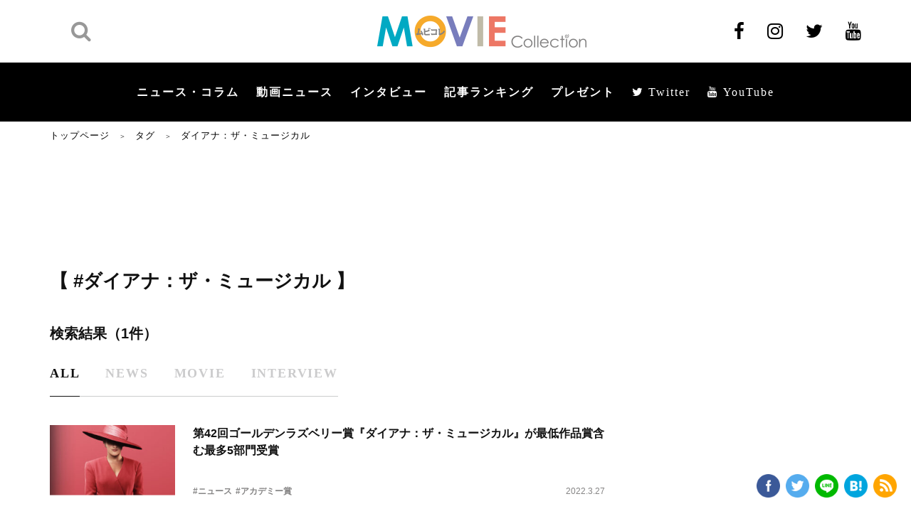

--- FILE ---
content_type: text/html; charset=utf-8
request_url: https://www.google.com/recaptcha/api2/aframe
body_size: 267
content:
<!DOCTYPE HTML><html><head><meta http-equiv="content-type" content="text/html; charset=UTF-8"></head><body><script nonce="4snWqK7tcf94jmRGJ0gYxg">/** Anti-fraud and anti-abuse applications only. See google.com/recaptcha */ try{var clients={'sodar':'https://pagead2.googlesyndication.com/pagead/sodar?'};window.addEventListener("message",function(a){try{if(a.source===window.parent){var b=JSON.parse(a.data);var c=clients[b['id']];if(c){var d=document.createElement('img');d.src=c+b['params']+'&rc='+(localStorage.getItem("rc::a")?sessionStorage.getItem("rc::b"):"");window.document.body.appendChild(d);sessionStorage.setItem("rc::e",parseInt(sessionStorage.getItem("rc::e")||0)+1);localStorage.setItem("rc::h",'1768558925966');}}}catch(b){}});window.parent.postMessage("_grecaptcha_ready", "*");}catch(b){}</script></body></html>

--- FILE ---
content_type: text/javascript; charset=UTF-8
request_url: https://click.speee-ad.jp/v1/recwid?url=https%3A%2F%2Fwww.moviecollection.jp%2Ftag%2F%25E3%2583%2580%25E3%2582%25A4%25E3%2582%25A2%25E3%2583%258A%25EF%25BC%259A%25E3%2582%25B6%25E3%2583%25BB%25E3%2583%259F%25E3%2583%25A5%25E3%2583%25BC%25E3%2582%25B8%25E3%2582%25AB%25E3%2583%25AB%2F&ft=1&placement_id=7594&placement_code=1-moviecollection_pc&v=4.3.0&device=1&os=2&ref=&cb_name=uzWidgetCallback0&sess_id=386c7e77-c7e4-e0c3-f622-313647d71907&ext=&cb=1768558924501
body_size: 117
content:
uzWidgetCallback0({"uuid":"3e43866f-549f-4226-b8c4-7b3fe7ebad43","opt_out":false})
